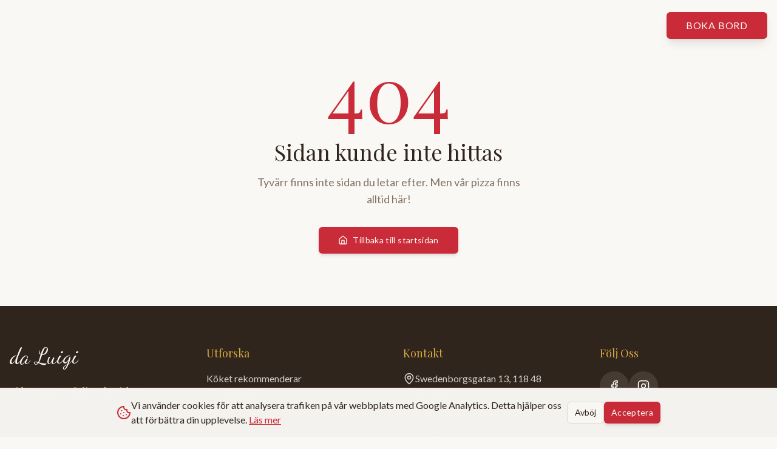

--- FILE ---
content_type: text/html; charset=utf-8
request_url: https://daluigi.se/events/island-villa/
body_size: 1451
content:
<!doctype html>
<html lang="sv">
  <head>
    <meta charset="UTF-8" />
    <link rel="icon" href="/favicon.svg" type="image/svg+xml">
    <meta name="viewport" content="width=device-width, initial-scale=1.0" />
    <title>da Luigi | Italiensk Restaurang Stockholm | Södermalm</title>
    <meta name="description" content="Välkommen till da Luigi - autentisk italiensk restaurang på Södermalm i Stockholm. Njut av handgjord pasta, vedeldad pizza och utsökta viner." />
    <meta name="author" content="da Luigi" />
    <meta name="keywords" content="italiensk restaurang, Stockholm, Södermalm, pizza, pasta, italiensk mat, da Luigi" />
    <link rel="canonical" href="https://daluigi.se" />
    
    <!-- Preload critical assets -->
    <link rel="preload" href="/assets/da-luigi-hero-bqsFOrox.webp" as="image" type="image/webp" />
    <link rel="preconnect" href="https://fonts.googleapis.com" />
    <link rel="preconnect" href="https://fonts.gstatic.com" crossorigin />

    <meta property="og:title" content="da Luigi | Italiensk Restaurang Stockholm" />
    <meta property="og:description" content="Autentisk italiensk restaurang på Södermalm. Handgjord pasta, vedeldad pizza och utsökta viner." />
    <meta property="og:type" content="website" />
    <meta property="og:locale" content="sv_SE" />
    <meta property="og:image" content="https://pub-bb2e103a32db4e198524a2e9ed8f35b4.r2.dev/908844b6-72e2-4e3d-be9a-b98d0f1ba381/id-preview-a0cd0eb6--306edb4d-bd15-47aa-bf6b-d07dd5f1fb6c.lovable.app-1765823189321.png" />

    <meta name="twitter:card" content="summary_large_image" />
    <meta name="twitter:title" content="da Luigi | Italiensk Restaurang Stockholm" />
    <meta name="twitter:description" content="Autentisk italiensk restaurang på Södermalm. Handgjord pasta, vedeldad pizza och utsökta viner." />
    <meta name="twitter:image" content="https://pub-bb2e103a32db4e198524a2e9ed8f35b4.r2.dev/908844b6-72e2-4e3d-be9a-b98d0f1ba381/id-preview-a0cd0eb6--306edb4d-bd15-47aa-bf6b-d07dd5f1fb6c.lovable.app-1765823189321.png" />

    <!-- Structured Data -->
    <script type="application/ld+json">
    {
      "@context": "https://schema.org",
      "@type": "Restaurant",
      "name": "da Luigi",
      "image": "https://daluigi.se/hero-restaurant.jpg",
      "address": {
        "@type": "PostalAddress",
        "streetAddress": "Swedenborgsgatan 13",
        "addressLocality": "Stockholm",
        "postalCode": "118 48",
        "addressCountry": "SE"
      },
      "telephone": "+46-8-452-97-50",
      "email": "Da.luigi@hotmail.com",
      "servesCuisine": "Italian",
      "priceRange": "$$",
      "openingHoursSpecification": [
        {
          "@type": "OpeningHoursSpecification",
          "dayOfWeek": ["Monday", "Tuesday", "Wednesday", "Thursday", "Friday"],
          "opens": "17:00",
          "closes": "23:00"
        },
        {
          "@type": "OpeningHoursSpecification",
          "dayOfWeek": "Saturday",
          "opens": "12:00",
          "closes": "24:00"
        },
        {
          "@type": "OpeningHoursSpecification",
          "dayOfWeek": "Sunday",
          "opens": "12:00",
          "closes": "23:00"
        }
      ],
      "sameAs": [
        "https://www.facebook.com/Restaurangdaluigi",
        "https://www.instagram.com/restaurang_daluigi/"
      ]
    }
    </script>
    <!-- Google Analytics - loaded conditionally via cookie consent -->
    <script type="module" crossorigin src="/assets/index-x_x7cyVO.js"></script>
    <link rel="stylesheet" crossorigin href="/assets/index-BdByJRHo.css">
  <script defer src="https://daluigi.se/~flock.js" data-proxy-url="https://daluigi.se/~api/analytics"></script></head>

  <body>
    <div id="root"></div>
  </body>
</html>
